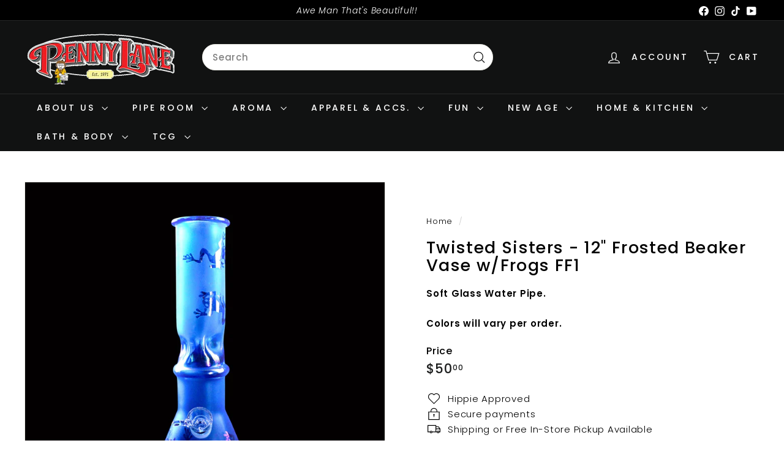

--- FILE ---
content_type: text/html; charset=UTF-8
request_url: https://geolocation-db.com/json/
body_size: 68
content:
{"country_code":"US","country_name":"United States","city":null,"postal":null,"latitude":37.751,"longitude":-97.822,"IPv4":"3.133.152.247","state":null}